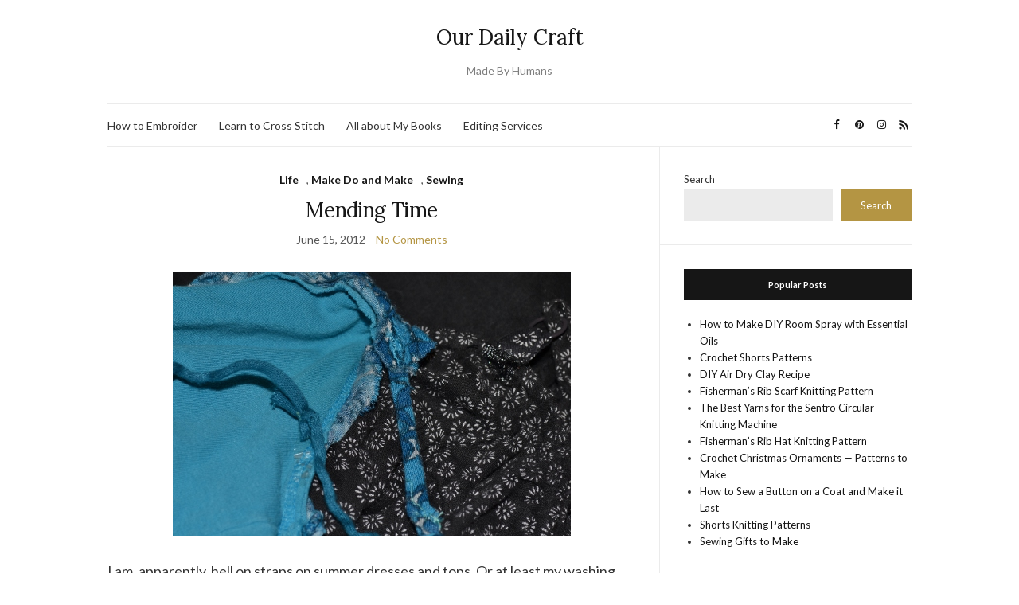

--- FILE ---
content_type: text/html; charset=utf-8
request_url: https://www.google.com/recaptcha/api2/aframe
body_size: 268
content:
<!DOCTYPE HTML><html><head><meta http-equiv="content-type" content="text/html; charset=UTF-8"></head><body><script nonce="PqH4PfxJOvAYfz6494nxFA">/** Anti-fraud and anti-abuse applications only. See google.com/recaptcha */ try{var clients={'sodar':'https://pagead2.googlesyndication.com/pagead/sodar?'};window.addEventListener("message",function(a){try{if(a.source===window.parent){var b=JSON.parse(a.data);var c=clients[b['id']];if(c){var d=document.createElement('img');d.src=c+b['params']+'&rc='+(localStorage.getItem("rc::a")?sessionStorage.getItem("rc::b"):"");window.document.body.appendChild(d);sessionStorage.setItem("rc::e",parseInt(sessionStorage.getItem("rc::e")||0)+1);localStorage.setItem("rc::h",'1768972744890');}}}catch(b){}});window.parent.postMessage("_grecaptcha_ready", "*");}catch(b){}</script></body></html>